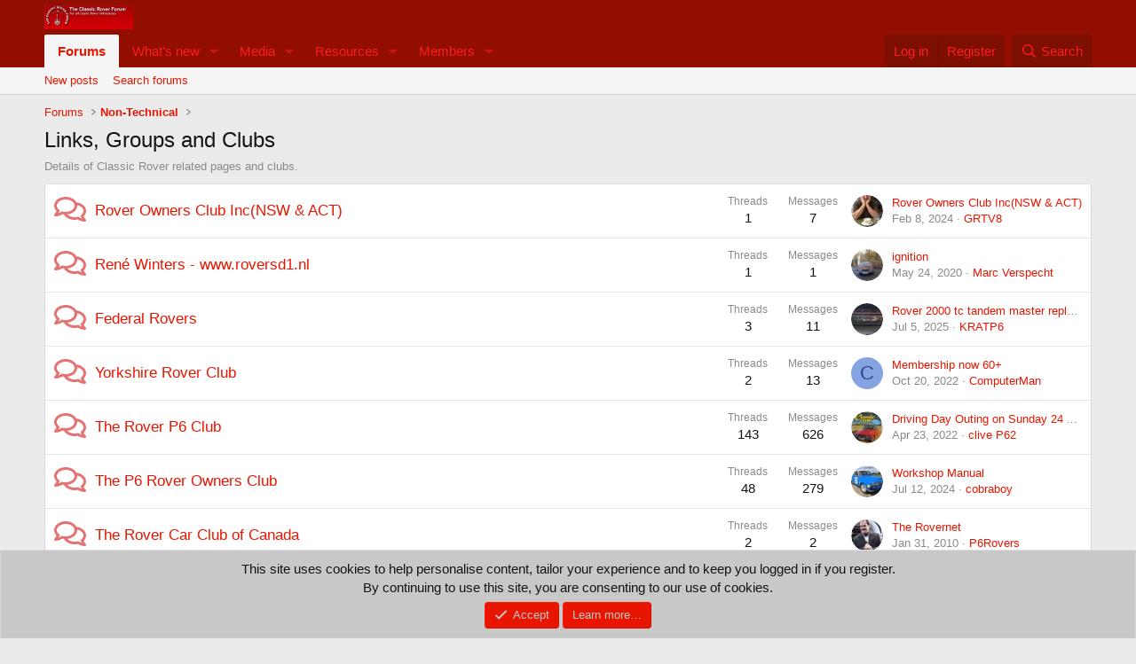

--- FILE ---
content_type: text/html; charset=utf-8
request_url: https://classicroverforum.net/index.php?categories/links-groups-and-clubs.67/
body_size: 16894
content:
<!DOCTYPE html>
<html id="XF" lang="en-US" dir="LTR"
	data-xf="2.3"
	data-app="public"
	
	
	data-template="category_view"
	data-container-key="node-67"
	data-content-key="category-67"
	data-logged-in="false"
	data-cookie-prefix="xf_"
	data-csrf="1769337306,cb31c448ee14996ad32157a5c9906aaf"
	class="has-no-js template-category_view"
	>
<head>
	
	
	

	<meta charset="utf-8" />
	<title>Links, Groups and Clubs | Classic Rover Forum</title>
	<link rel="manifest" href="/webmanifest.php">

	<meta http-equiv="X-UA-Compatible" content="IE=Edge" />
	<meta name="viewport" content="width=device-width, initial-scale=1, viewport-fit=cover">

	
		<meta name="theme-color" content="#910e00" />
	

	<meta name="apple-mobile-web-app-title" content="Classic Rover Forum">
	

	
		<link rel="canonical" href="https://classicroverforum.net/index.php?categories/links-groups-and-clubs.67/" />
	

	
		
	
	
	<meta property="og:site_name" content="Classic Rover Forum" />


	
	
		
	
	
	<meta property="og:type" content="website" />


	
	
		
	
	
	
		<meta property="og:title" content="Links, Groups and Clubs" />
		<meta property="twitter:title" content="Links, Groups and Clubs" />
	


	
	
		
	
	
	
		<meta name="description" content="Details of Classic Rover related pages and clubs." />
		<meta property="og:description" content="Details of Classic Rover related pages and clubs." />
		<meta property="twitter:description" content="Details of Classic Rover related pages and clubs." />
	


	
	
		
	
	
	<meta property="og:url" content="https://classicroverforum.net/index.php?categories/links-groups-and-clubs.67/" />


	
	

	
	
	
	

	<link rel="stylesheet" href="/css.php?css=public%3Anormalize.css%2Cpublic%3Afa.css%2Cpublic%3Acore.less%2Cpublic%3Aapp.less&amp;s=1&amp;l=1&amp;d=1768657560&amp;k=02a497fb849a5091bc185b764b249be4ba53c070" />

	<link rel="stylesheet" href="/css.php?css=public%3Anode_list.less%2Cpublic%3Anotices.less%2Cpublic%3Aextra.less&amp;s=1&amp;l=1&amp;d=1768657560&amp;k=5b0ac89d8194059761c743778c5ced2bb5decd5d" />


	
		<script src="/js/xf/preamble.min.js?_v=f56f9472"></script>
	

	
	<script src="/js/vendor/vendor-compiled.js?_v=f56f9472" defer></script>
	<script src="/js/xf/core-compiled.js?_v=f56f9472" defer></script>

	<script>
		XF.ready(() =>
		{
			XF.extendObject(true, XF.config, {
				// 
				userId: 0,
				enablePush: false,
				pushAppServerKey: '',
				url: {
					fullBase: 'https://classicroverforum.net/',
					basePath: '/',
					css: '/css.php?css=__SENTINEL__&s=1&l=1&d=1768657560',
					js: '/js/__SENTINEL__?_v=f56f9472',
					icon: '/data/local/icons/__VARIANT__.svg?v=1768657562#__NAME__',
					iconInline: '/styles/fa/__VARIANT__/__NAME__.svg?v=5.15.3',
					keepAlive: '/index.php?login/keep-alive'
				},
				cookie: {
					path: '/',
					domain: '',
					prefix: 'xf_',
					secure: true,
					consentMode: 'simple',
					consented: ["optional","_third_party"]
				},
				cacheKey: 'f3ed7234243583f554e27d349fe769c5',
				csrf: '1769337306,cb31c448ee14996ad32157a5c9906aaf',
				js: {},
				fullJs: false,
				css: {"public:node_list.less":true,"public:notices.less":true,"public:extra.less":true},
				time: {
					now: 1769337306,
					today: 1769299200,
					todayDow: 0,
					tomorrow: 1769385600,
					yesterday: 1769212800,
					week: 1768780800,
					month: 1767225600,
					year: 1767225600
				},
				style: {
					light: '',
					dark: '',
					defaultColorScheme: 'light'
				},
				borderSizeFeature: '3px',
				fontAwesomeWeight: 'r',
				enableRtnProtect: true,
				
				enableFormSubmitSticky: true,
				imageOptimization: '0',
				imageOptimizationQuality: 0.85,
				uploadMaxFilesize: 67108864,
				uploadMaxWidth: 0,
				uploadMaxHeight: 0,
				allowedVideoExtensions: ["m4v","mov","mp4","mp4v","mpeg","mpg","ogv","webm"],
				allowedAudioExtensions: ["mp3","opus","ogg","wav"],
				shortcodeToEmoji: true,
				visitorCounts: {
					conversations_unread: '0',
					alerts_unviewed: '0',
					total_unread: '0',
					title_count: true,
					icon_indicator: true
				},
				jsMt: {"xf\/action.js":"9a4c3797","xf\/embed.js":"61fed12f","xf\/form.js":"9a4c3797","xf\/structure.js":"9a4c3797","xf\/tooltip.js":"9a4c3797"},
				jsState: {},
				publicMetadataLogoUrl: '',
				publicPushBadgeUrl: 'https://classicroverforum.net/styles/default/xenforo/bell.png'
			})

			XF.extendObject(XF.phrases, {
				// 
				date_x_at_time_y:     "{date} at {time}",
				day_x_at_time_y:      "{day} at {time}",
				yesterday_at_x:       "Yesterday at {time}",
				x_minutes_ago:        "{minutes} minutes ago",
				one_minute_ago:       "1 minute ago",
				a_moment_ago:         "A moment ago",
				today_at_x:           "Today at {time}",
				in_a_moment:          "In a moment",
				in_a_minute:          "In a minute",
				in_x_minutes:         "In {minutes} minutes",
				later_today_at_x:     "Later today at {time}",
				tomorrow_at_x:        "Tomorrow at {time}",
				short_date_x_minutes: "{minutes}m",
				short_date_x_hours:   "{hours}h",
				short_date_x_days:    "{days}d",

				day0: "Sunday",
				day1: "Monday",
				day2: "Tuesday",
				day3: "Wednesday",
				day4: "Thursday",
				day5: "Friday",
				day6: "Saturday",

				dayShort0: "Sun",
				dayShort1: "Mon",
				dayShort2: "Tue",
				dayShort3: "Wed",
				dayShort4: "Thu",
				dayShort5: "Fri",
				dayShort6: "Sat",

				month0: "January",
				month1: "February",
				month2: "March",
				month3: "April",
				month4: "May",
				month5: "June",
				month6: "July",
				month7: "August",
				month8: "September",
				month9: "October",
				month10: "November",
				month11: "December",

				active_user_changed_reload_page: "The active user has changed. Reload the page for the latest version.",
				server_did_not_respond_in_time_try_again: "The server did not respond in time. Please try again.",
				oops_we_ran_into_some_problems: "Oops! We ran into some problems.",
				oops_we_ran_into_some_problems_more_details_console: "Oops! We ran into some problems. Please try again later. More error details may be in the browser console.",
				file_too_large_to_upload: "The file is too large to be uploaded.",
				uploaded_file_is_too_large_for_server_to_process: "The uploaded file is too large for the server to process.",
				files_being_uploaded_are_you_sure: "Files are still being uploaded. Are you sure you want to submit this form?",
				attach: "Attach files",
				rich_text_box: "Rich text box",
				close: "Close",
				link_copied_to_clipboard: "Link copied to clipboard.",
				text_copied_to_clipboard: "Text copied to clipboard.",
				loading: "Loading…",
				you_have_exceeded_maximum_number_of_selectable_items: "You have exceeded the maximum number of selectable items.",

				processing: "Processing",
				'processing...': "Processing…",

				showing_x_of_y_items: "Showing {count} of {total} items",
				showing_all_items: "Showing all items",
				no_items_to_display: "No items to display",

				number_button_up: "Increase",
				number_button_down: "Decrease",

				push_enable_notification_title: "Push notifications enabled successfully at Classic Rover Forum",
				push_enable_notification_body: "Thank you for enabling push notifications!",

				pull_down_to_refresh: "Pull down to refresh",
				release_to_refresh: "Release to refresh",
				refreshing: "Refreshing…"
			})
		})
	</script>

	


	

	
</head>
<body data-template="category_view">

<div class="p-pageWrapper" id="top">

	

	<header class="p-header" id="header">
		<div class="p-header-inner">
			<div class="p-header-content">
				<div class="p-header-logo p-header-logo--image">
					<a href="/index.php">
						

	

	
		
		

		
	

	

	<picture data-variations="{&quot;default&quot;:{&quot;1&quot;:&quot;https:\/\/classicroverforum.net\/images\/crfheadleft.jpg&quot;,&quot;2&quot;:null}}">
		
		
		

		

		<img src="https://classicroverforum.net/images/crfheadleft.jpg"  width="100" height="36" alt="Classic Rover Forum"  />
	</picture>


					</a>
				</div>

				
			</div>
		</div>
	</header>

	
	

	
		<div class="p-navSticky p-navSticky--primary" data-xf-init="sticky-header">
			
		<nav class="p-nav">
			<div class="p-nav-inner">
				<button type="button" class="button button--plain p-nav-menuTrigger" data-xf-click="off-canvas" data-menu=".js-headerOffCanvasMenu" tabindex="0" aria-label="Menu"><span class="button-text">
					<i aria-hidden="true"></i>
				</span></button>

				<div class="p-nav-smallLogo">
					<a href="/index.php">
						

	

	
		
		

		
	

	

	<picture data-variations="{&quot;default&quot;:{&quot;1&quot;:&quot;https:\/\/classicroverforum.net\/images\/crfheadleft.jpg&quot;,&quot;2&quot;:null}}">
		
		
		

		

		<img src="https://classicroverforum.net/images/crfheadleft.jpg"  width="100" height="36" alt="Classic Rover Forum"  />
	</picture>


					</a>
				</div>

				<div class="p-nav-scroller hScroller" data-xf-init="h-scroller" data-auto-scroll=".p-navEl.is-selected">
					<div class="hScroller-scroll">
						<ul class="p-nav-list js-offCanvasNavSource">
							
								<li>
									
	<div class="p-navEl is-selected" data-has-children="true">
	

		
	
	<a href="/index.php"
	class="p-navEl-link p-navEl-link--splitMenu "
	
	
	data-nav-id="forums">Forums</a>


		<a data-xf-key="1"
			data-xf-click="menu"
			data-menu-pos-ref="< .p-navEl"
			class="p-navEl-splitTrigger"
			role="button"
			tabindex="0"
			aria-label="Toggle expanded"
			aria-expanded="false"
			aria-haspopup="true"></a>

		
	
		<div class="menu menu--structural" data-menu="menu" aria-hidden="true">
			<div class="menu-content">
				
					
	
	
	<a href="/index.php?whats-new/posts/"
	class="menu-linkRow u-indentDepth0 js-offCanvasCopy "
	
	
	data-nav-id="newPosts">New posts</a>

	

				
					
	
	
	<a href="/index.php?search/&amp;type=post"
	class="menu-linkRow u-indentDepth0 js-offCanvasCopy "
	
	
	data-nav-id="searchForums">Search forums</a>

	

				
			</div>
		</div>
	
	</div>

								</li>
							
								<li>
									
	<div class="p-navEl " data-has-children="true">
	

		
	
	<a href="/index.php?whats-new/"
	class="p-navEl-link p-navEl-link--splitMenu "
	
	
	data-nav-id="whatsNew">What's new</a>


		<a data-xf-key="2"
			data-xf-click="menu"
			data-menu-pos-ref="< .p-navEl"
			class="p-navEl-splitTrigger"
			role="button"
			tabindex="0"
			aria-label="Toggle expanded"
			aria-expanded="false"
			aria-haspopup="true"></a>

		
	
		<div class="menu menu--structural" data-menu="menu" aria-hidden="true">
			<div class="menu-content">
				
					
	
	
	<a href="/index.php?featured/"
	class="menu-linkRow u-indentDepth0 js-offCanvasCopy "
	
	
	data-nav-id="featured">Featured content</a>

	

				
					
	
	
	<a href="/index.php?whats-new/posts/"
	class="menu-linkRow u-indentDepth0 js-offCanvasCopy "
	 rel="nofollow"
	
	data-nav-id="whatsNewPosts">New posts</a>

	

				
					
	
	
	<a href="/index.php?whats-new/media/"
	class="menu-linkRow u-indentDepth0 js-offCanvasCopy "
	 rel="nofollow"
	
	data-nav-id="xfmgWhatsNewNewMedia">New media</a>

	

				
					
	
	
	<a href="/index.php?whats-new/media-comments/"
	class="menu-linkRow u-indentDepth0 js-offCanvasCopy "
	 rel="nofollow"
	
	data-nav-id="xfmgWhatsNewMediaComments">New media comments</a>

	

				
					
	
	
	<a href="/index.php?whats-new/resources/"
	class="menu-linkRow u-indentDepth0 js-offCanvasCopy "
	 rel="nofollow"
	
	data-nav-id="xfrmNewResources">New resources</a>

	

				
					
	
	
	<a href="/index.php?whats-new/profile-posts/"
	class="menu-linkRow u-indentDepth0 js-offCanvasCopy "
	 rel="nofollow"
	
	data-nav-id="whatsNewProfilePosts">New profile posts</a>

	

				
					
	
	
	<a href="/index.php?whats-new/latest-activity"
	class="menu-linkRow u-indentDepth0 js-offCanvasCopy "
	 rel="nofollow"
	
	data-nav-id="latestActivity">Latest activity</a>

	

				
			</div>
		</div>
	
	</div>

								</li>
							
								<li>
									
	<div class="p-navEl " data-has-children="true">
	

		
	
	<a href="/index.php?media/"
	class="p-navEl-link p-navEl-link--splitMenu "
	
	
	data-nav-id="xfmg">Media</a>


		<a data-xf-key="3"
			data-xf-click="menu"
			data-menu-pos-ref="< .p-navEl"
			class="p-navEl-splitTrigger"
			role="button"
			tabindex="0"
			aria-label="Toggle expanded"
			aria-expanded="false"
			aria-haspopup="true"></a>

		
	
		<div class="menu menu--structural" data-menu="menu" aria-hidden="true">
			<div class="menu-content">
				
					
	
	
	<a href="/index.php?whats-new/media/"
	class="menu-linkRow u-indentDepth0 js-offCanvasCopy "
	 rel="nofollow"
	
	data-nav-id="xfmgNewMedia">New media</a>

	

				
					
	
	
	<a href="/index.php?whats-new/media-comments/"
	class="menu-linkRow u-indentDepth0 js-offCanvasCopy "
	 rel="nofollow"
	
	data-nav-id="xfmgNewComments">New comments</a>

	

				
					
	
	
	<a href="/index.php?search/&amp;type=xfmg_media"
	class="menu-linkRow u-indentDepth0 js-offCanvasCopy "
	
	
	data-nav-id="xfmgSearchMedia">Search media</a>

	

				
			</div>
		</div>
	
	</div>

								</li>
							
								<li>
									
	<div class="p-navEl " data-has-children="true">
	

		
	
	<a href="/index.php?resources/"
	class="p-navEl-link p-navEl-link--splitMenu "
	
	
	data-nav-id="xfrm">Resources</a>


		<a data-xf-key="4"
			data-xf-click="menu"
			data-menu-pos-ref="< .p-navEl"
			class="p-navEl-splitTrigger"
			role="button"
			tabindex="0"
			aria-label="Toggle expanded"
			aria-expanded="false"
			aria-haspopup="true"></a>

		
	
		<div class="menu menu--structural" data-menu="menu" aria-hidden="true">
			<div class="menu-content">
				
					
	
	
	<a href="/index.php?resources/latest-reviews"
	class="menu-linkRow u-indentDepth0 js-offCanvasCopy "
	
	
	data-nav-id="xfrmLatestReviews">Latest reviews</a>

	

				
					
	
	
	<a href="/index.php?search/&amp;type=resource"
	class="menu-linkRow u-indentDepth0 js-offCanvasCopy "
	
	
	data-nav-id="xfrmSearchResources">Search resources</a>

	

				
			</div>
		</div>
	
	</div>

								</li>
							
								<li>
									
	<div class="p-navEl " data-has-children="true">
	

		
	
	<a href="/index.php?members/"
	class="p-navEl-link p-navEl-link--splitMenu "
	
	
	data-nav-id="members">Members</a>


		<a data-xf-key="5"
			data-xf-click="menu"
			data-menu-pos-ref="< .p-navEl"
			class="p-navEl-splitTrigger"
			role="button"
			tabindex="0"
			aria-label="Toggle expanded"
			aria-expanded="false"
			aria-haspopup="true"></a>

		
	
		<div class="menu menu--structural" data-menu="menu" aria-hidden="true">
			<div class="menu-content">
				
					
	
	
	<a href="/index.php?online/"
	class="menu-linkRow u-indentDepth0 js-offCanvasCopy "
	
	
	data-nav-id="currentVisitors">Current visitors</a>

	

				
					
	
	
	<a href="/index.php?whats-new/profile-posts/"
	class="menu-linkRow u-indentDepth0 js-offCanvasCopy "
	 rel="nofollow"
	
	data-nav-id="newProfilePosts">New profile posts</a>

	

				
					
	
	
	<a href="/index.php?search/&amp;type=profile_post"
	class="menu-linkRow u-indentDepth0 js-offCanvasCopy "
	
	
	data-nav-id="searchProfilePosts">Search profile posts</a>

	

				
			</div>
		</div>
	
	</div>

								</li>
							
						</ul>
					</div>
				</div>

				<div class="p-nav-opposite">
					<div class="p-navgroup p-account p-navgroup--guest">
						
							<a href="/index.php?login/" class="p-navgroup-link p-navgroup-link--textual p-navgroup-link--logIn"
								data-xf-click="overlay" data-follow-redirects="on">
								<span class="p-navgroup-linkText">Log in</span>
							</a>
							
								<a href="/index.php?register/" class="p-navgroup-link p-navgroup-link--textual p-navgroup-link--register"
									data-xf-click="overlay" data-follow-redirects="on">
									<span class="p-navgroup-linkText">Register</span>
								</a>
							
						
					</div>

					<div class="p-navgroup p-discovery">
						<a href="/index.php?whats-new/"
							class="p-navgroup-link p-navgroup-link--iconic p-navgroup-link--whatsnew"
							aria-label="What&#039;s new"
							title="What&#039;s new">
							<i aria-hidden="true"></i>
							<span class="p-navgroup-linkText">What's new</span>
						</a>

						
							<a href="/index.php?search/"
								class="p-navgroup-link p-navgroup-link--iconic p-navgroup-link--search"
								data-xf-click="menu"
								data-xf-key="/"
								aria-label="Search"
								aria-expanded="false"
								aria-haspopup="true"
								title="Search">
								<i aria-hidden="true"></i>
								<span class="p-navgroup-linkText">Search</span>
							</a>
							<div class="menu menu--structural menu--wide" data-menu="menu" aria-hidden="true">
								<form action="/index.php?search/search" method="post"
									class="menu-content"
									data-xf-init="quick-search">

									<h3 class="menu-header">Search</h3>
									
									<div class="menu-row">
										
											<div class="inputGroup inputGroup--joined">
												<input type="text" class="input" name="keywords" data-acurl="/index.php?search/auto-complete" placeholder="Search…" aria-label="Search" data-menu-autofocus="true" />
												
			<select name="constraints" class="js-quickSearch-constraint input" aria-label="Search within">
				<option value="">Everywhere</option>
<option value="{&quot;search_type&quot;:&quot;post&quot;}">Threads</option>
<option value="{&quot;search_type&quot;:&quot;post&quot;,&quot;c&quot;:{&quot;nodes&quot;:[67],&quot;child_nodes&quot;:1}}">This category</option>

			</select>
		
											</div>
										
									</div>

									
									<div class="menu-row">
										<label class="iconic"><input type="checkbox"  name="c[title_only]" value="1" /><i aria-hidden="true"></i><span class="iconic-label">Search titles only

													
													<span tabindex="0" role="button"
														data-xf-init="tooltip" data-trigger="hover focus click" title="Tags will also be searched in content where tags are supported">

														<i class="fa--xf far fa-question-circle  u-muted u-smaller"><svg xmlns="http://www.w3.org/2000/svg" role="img" ><title>Note</title><use href="/data/local/icons/regular.svg?v=1768657562#question-circle"></use></svg></i>
													</span></span></label>

									</div>
									
									<div class="menu-row">
										<div class="inputGroup">
											<span class="inputGroup-text" id="ctrl_search_menu_by_member">By:</span>
											<input type="text" class="input" name="c[users]" data-xf-init="auto-complete" placeholder="Member" aria-labelledby="ctrl_search_menu_by_member" />
										</div>
									</div>
									<div class="menu-footer">
									<span class="menu-footer-controls">
										<button type="submit" class="button button--icon button--icon--search button--primary"><i class="fa--xf far fa-search "><svg xmlns="http://www.w3.org/2000/svg" role="img" aria-hidden="true" ><use href="/data/local/icons/regular.svg?v=1768657562#search"></use></svg></i><span class="button-text">Search</span></button>
										<button type="submit" class="button " name="from_search_menu"><span class="button-text">Advanced search…</span></button>
									</span>
									</div>

									<input type="hidden" name="_xfToken" value="1769337306,cb31c448ee14996ad32157a5c9906aaf" />
								</form>
							</div>
						
					</div>
				</div>
			</div>
		</nav>
	
		</div>
		
		
			<div class="p-sectionLinks">
				<div class="p-sectionLinks-inner hScroller" data-xf-init="h-scroller">
					<div class="hScroller-scroll">
						<ul class="p-sectionLinks-list">
							
								<li>
									
	<div class="p-navEl " >
	

		
	
	<a href="/index.php?whats-new/posts/"
	class="p-navEl-link "
	
	data-xf-key="alt+1"
	data-nav-id="newPosts">New posts</a>


		

		
	
	</div>

								</li>
							
								<li>
									
	<div class="p-navEl " >
	

		
	
	<a href="/index.php?search/&amp;type=post"
	class="p-navEl-link "
	
	data-xf-key="alt+2"
	data-nav-id="searchForums">Search forums</a>


		

		
	
	</div>

								</li>
							
						</ul>
					</div>
				</div>
			</div>
			
	
		

	<div class="offCanvasMenu offCanvasMenu--nav js-headerOffCanvasMenu" data-menu="menu" aria-hidden="true" data-ocm-builder="navigation">
		<div class="offCanvasMenu-backdrop" data-menu-close="true"></div>
		<div class="offCanvasMenu-content">
			<div class="offCanvasMenu-header">
				Menu
				<a class="offCanvasMenu-closer" data-menu-close="true" role="button" tabindex="0" aria-label="Close"></a>
			</div>
			
				<div class="p-offCanvasRegisterLink">
					<div class="offCanvasMenu-linkHolder">
						<a href="/index.php?login/" class="offCanvasMenu-link" data-xf-click="overlay" data-menu-close="true">
							Log in
						</a>
					</div>
					<hr class="offCanvasMenu-separator" />
					
						<div class="offCanvasMenu-linkHolder">
							<a href="/index.php?register/" class="offCanvasMenu-link" data-xf-click="overlay" data-menu-close="true">
								Register
							</a>
						</div>
						<hr class="offCanvasMenu-separator" />
					
				</div>
			
			<div class="js-offCanvasNavTarget"></div>
			<div class="offCanvasMenu-installBanner js-installPromptContainer" style="display: none;" data-xf-init="install-prompt">
				<div class="offCanvasMenu-installBanner-header">Install the app</div>
				<button type="button" class="button js-installPromptButton"><span class="button-text">Install</span></button>
				<template class="js-installTemplateIOS">
					<div class="js-installTemplateContent">
						<div class="overlay-title">How to install the app on iOS</div>
						<div class="block-body">
							<div class="block-row">
								<p>
									Follow along with the video below to see how to install our site as a web app on your home screen.
								</p>
								<p style="text-align: center">
									<video src="/styles/default/xenforo/add_to_home.mp4"
										width="280" height="480" autoplay loop muted playsinline></video>
								</p>
								<p>
									<small><strong>Note:</strong> This feature may not be available in some browsers.</small>
								</p>
							</div>
						</div>
					</div>
				</template>
			</div>
		</div>
	</div>

	<div class="p-body">
		<div class="p-body-inner">
			<!--XF:EXTRA_OUTPUT-->

			

			

			
			
	
		<ul class="p-breadcrumbs "
			itemscope itemtype="https://schema.org/BreadcrumbList">
			
				

				
				

				

				
					
					
	<li itemprop="itemListElement" itemscope itemtype="https://schema.org/ListItem">
		<a href="/index.php" itemprop="item">
			<span itemprop="name">Forums</span>
		</a>
		<meta itemprop="position" content="1" />
	</li>

				
				
					
					
	<li itemprop="itemListElement" itemscope itemtype="https://schema.org/ListItem">
		<a href="/index.php#non-technical.61" itemprop="item">
			<span itemprop="name">Non-Technical</span>
		</a>
		<meta itemprop="position" content="2" />
	</li>

				
			
		</ul>
	

			

			
	<noscript class="js-jsWarning"><div class="blockMessage blockMessage--important blockMessage--iconic u-noJsOnly">JavaScript is disabled. For a better experience, please enable JavaScript in your browser before proceeding.</div></noscript>

			
	<div class="blockMessage blockMessage--important blockMessage--iconic js-browserWarning" style="display: none">You are using an out of date browser. It  may not display this or other websites correctly.<br />You should upgrade or use an <a href="https://www.google.com/chrome/" target="_blank" rel="noopener">alternative browser</a>.</div>


			
				<div class="p-body-header">
					
						
							<div class="p-title ">
								
									
										<h1 class="p-title-value">Links, Groups and Clubs</h1>
									
									
								
							</div>
						

						
							<div class="p-description">Details of Classic Rover related pages and clubs.</div>
						
					
				</div>
			

			<div class="p-body-main  ">
				
				<div class="p-body-contentCol"></div>
				

				

				<div class="p-body-content">
					
					<div class="p-body-pageContent">





	
	
	




	




	<div class="block">
		<div class="block-outer"></div>
		<div class="block-container">
			<div class="block-body">
				
	
	
		
	
	
	
		
	

	<div class="node node--id111 node--depth2 node--forum node--read">
		<div class="node-body">
			<span class="node-icon" aria-hidden="true">
				<i class="fa--xf far fa-comments "><svg xmlns="http://www.w3.org/2000/svg" role="img" aria-hidden="true" ><use href="/data/local/icons/regular.svg?v=1768657562#comments"></use></svg></i>
			</span>
			<div class="node-main js-nodeMain">
				

				
				<h3 class="node-title">
					<a href="/index.php?forums/rover-owners-club-inc-nsw-act.111/" data-xf-init="element-tooltip" data-shortcut="node-description">Rover Owners Club Inc(NSW &amp; ACT)</a>
				</h3>
				
					<div class="node-description node-description--tooltip js-nodeDescTooltip">The club was formed in 1965 by dedicated Rover enthusiasts. The club fosters ownership and running of all Rover cars, motorbikes ad bicycles. Dedicated area convenors and dedicated model coordinators ensure the club maintains a vibrant atmosphere in which to preserve the future of as many Rover cars as is possible.

 

As of November 2016 the club numbered over 250 members, with 350 Rover models, spanning the timeline of the Rover history.

 

The club maintains a library of historic and technical books and articles on various Rovers. There is a strong parts stock across earlier models and technical advice available to new owners and unique club merchandise..

 

A vibrant event calendar of invited and ROC run events ensures members are entertained and have an avenue to show off their cars on an almost weekly basis. Events include display days, cars’n’coffee events, car parts wrecking days and visits to various museums and other social based events also.

 

The ROC is one of four major Rover owners Club in Australia, the others include the Victoria and Tasmania based Rover Car Club of Australia; the Rover Car Club of South Australia, the Western Australian Rover Owner’s Club and the Rover Car Club of Queensland. There is also the Rover P4 Driver’s Guild of Australia. These clubs all come together every two years in the National Australia “Rove”.

 

Run by a volunteer committee and  dedicated band of experts in various fields from parts, to technical ability to PR and editorial skills, the ROC club also maintains liaison with parts storage and specialist manufacturers world-wide, and in Australia, to ensure club members are able to maintain and preserve their Rovers in excellent condition for the future.</div>
				

				<div class="node-meta">
					
						<div class="node-statsMeta">
							<dl class="pairs pairs--inline">
								<dt>Threads</dt>
								<dd>1</dd>
							</dl>
							<dl class="pairs pairs--inline">
								<dt>Messages</dt>
								<dd>7</dd>
							</dl>
						</div>
					

					
						
	
	

					
				</div>

				

				
			</div>

			
				<div class="node-stats">
					<dl class="pairs pairs--rows">
						<dt>Threads</dt>
						<dd>1</dd>
					</dl>
					<dl class="pairs pairs--rows">
						<dt>Messages</dt>
						<dd>7</dd>
					</dl>
				</div>
			

			<div class="node-extra">
				
					<div class="node-extra-icon">
						
							<a href="/index.php?members/grtv8.2333/" class="avatar avatar--xs" data-user-id="2333" data-xf-init="member-tooltip">
			<img src="/data/avatars/s/2/2333.jpg?1453788847" srcset="/data/avatars/m/2/2333.jpg?1453788847 2x" alt="GRTV8" class="avatar-u2333-s" width="48" height="48" loading="lazy" /> 
		</a>
						
					</div>
					<div class="node-extra-row">
						
							<a href="/index.php?threads/rover-owners-club-inc-nsw-act.40651/post-409647" class="node-extra-title" title="Rover Owners Club Inc(NSW &amp; ACT)">Rover Owners Club Inc(NSW &amp; ACT)</a>
						
					</div>
					<div class="node-extra-row">
						<ul class="listInline listInline--bullet">
							<li><time  class="node-extra-date u-dt" dir="auto" datetime="2024-02-08T05:20:17+0000" data-timestamp="1707369617" data-date="Feb 8, 2024" data-time="5:20 AM" data-short="Feb &#039;24" title="Feb 8, 2024 at 5:20 AM">Feb 8, 2024</time></li>
							
								<li class="node-extra-user"><a href="/index.php?members/grtv8.2333/" class="username " dir="auto" data-user-id="2333" data-xf-init="member-tooltip">GRTV8</a></li>
							
						</ul>
					</div>
				
			</div>
		</div>
	</div>

	


	

	
		
	
	
	
		
	

	<div class="node node--id112 node--depth2 node--forum node--read">
		<div class="node-body">
			<span class="node-icon" aria-hidden="true">
				<i class="fa--xf far fa-comments "><svg xmlns="http://www.w3.org/2000/svg" role="img" aria-hidden="true" ><use href="/data/local/icons/regular.svg?v=1768657562#comments"></use></svg></i>
			</span>
			<div class="node-main js-nodeMain">
				

				
				<h3 class="node-title">
					<a href="/index.php?forums/ren%C3%A9-winters-www-roversd1-nl.112/" data-xf-init="element-tooltip" data-shortcut="node-description">René Winters - www.roversd1.nl</a>
				</h3>
				
					<div class="node-description node-description--tooltip js-nodeDescTooltip">Dutch RoverArchives is an idea of René Winters. René is a big fan of the Rover brand and since 1979 he has collected all kinds of information regarding Rover. Meanwhile the collection has grown to an huge archive with a lot of different information and stuff. With his own magazine he would like to share this information with other Rover enthusiasts and make sure that the younger generation won’t forget this beautiful car make, since it is already 12 years ago that the company went bankrupt. 
Composing magazines isn’t something new, René already made magazines for the Dutch Rover SD1 Foundation between 1990 and 1994. He also made a couple of club magazines for the Rover Owners’s Club Holland. The members of the club were very pleased with these magazines.

Together with several other Rover enthusiasts we are going to make this new magazine. The magazine will contain a variety of topics, from the first Rover bike until the Rover 75 V8. Also the MG Zed models, ZR – ZS – ZT – ZTT, will get attention.

If you would like to receive our next magazines please send an e-mail to dutchroverarchives@gmail.com  . Please include your name, place of residence, phone number and details of your car. There is no membership and no contribution fee. If you would like to know more about Dutch RoverArchives, please register at our Facebook group, on this page you will find a lot of interesting information with regard to Rover, www.facebook.com/groups/dutchroverarchives 
or download the first magazine:  http://www.roversd1.nl/dutchroverarchives/index.html 

Greetings,
René Winters
www.roversd1.nl</div>
				

				<div class="node-meta">
					
						<div class="node-statsMeta">
							<dl class="pairs pairs--inline">
								<dt>Threads</dt>
								<dd>1</dd>
							</dl>
							<dl class="pairs pairs--inline">
								<dt>Messages</dt>
								<dd>1</dd>
							</dl>
						</div>
					

					
						
	
	

					
				</div>

				

				
			</div>

			
				<div class="node-stats">
					<dl class="pairs pairs--rows">
						<dt>Threads</dt>
						<dd>1</dd>
					</dl>
					<dl class="pairs pairs--rows">
						<dt>Messages</dt>
						<dd>1</dd>
					</dl>
				</div>
			

			<div class="node-extra">
				
					<div class="node-extra-icon">
						
							<a href="/index.php?members/marc-verspecht.5464/" class="avatar avatar--xs" data-user-id="5464" data-xf-init="member-tooltip">
			<img src="/data/avatars/s/5/5464.jpg?1483983990" srcset="/data/avatars/m/5/5464.jpg?1483983990 2x" alt="Marc Verspecht" class="avatar-u5464-s" width="48" height="48" loading="lazy" /> 
		</a>
						
					</div>
					<div class="node-extra-row">
						
							<a href="/index.php?threads/ignition.43455/post-385666" class="node-extra-title" title="ignition">ignition</a>
						
					</div>
					<div class="node-extra-row">
						<ul class="listInline listInline--bullet">
							<li><time  class="node-extra-date u-dt" dir="auto" datetime="2020-05-24T16:27:57+0100" data-timestamp="1590334077" data-date="May 24, 2020" data-time="4:27 PM" data-short="May &#039;20" title="May 24, 2020 at 4:27 PM">May 24, 2020</time></li>
							
								<li class="node-extra-user"><a href="/index.php?members/marc-verspecht.5464/" class="username " dir="auto" data-user-id="5464" data-xf-init="member-tooltip">Marc Verspecht</a></li>
							
						</ul>
					</div>
				
			</div>
		</div>
	</div>

	


	

	
		
	
	
	
		
	

	<div class="node node--id115 node--depth2 node--forum node--read">
		<div class="node-body">
			<span class="node-icon" aria-hidden="true">
				<i class="fa--xf far fa-comments "><svg xmlns="http://www.w3.org/2000/svg" role="img" aria-hidden="true" ><use href="/data/local/icons/regular.svg?v=1768657562#comments"></use></svg></i>
			</span>
			<div class="node-main js-nodeMain">
				

				
				<h3 class="node-title">
					<a href="/index.php?forums/federal-rovers.115/" data-xf-init="element-tooltip" data-shortcut="node-description">Federal Rovers</a>
				</h3>
				

				<div class="node-meta">
					
						<div class="node-statsMeta">
							<dl class="pairs pairs--inline">
								<dt>Threads</dt>
								<dd>3</dd>
							</dl>
							<dl class="pairs pairs--inline">
								<dt>Messages</dt>
								<dd>11</dd>
							</dl>
						</div>
					

					
						
	
	

					
				</div>

				

				
			</div>

			
				<div class="node-stats">
					<dl class="pairs pairs--rows">
						<dt>Threads</dt>
						<dd>3</dd>
					</dl>
					<dl class="pairs pairs--rows">
						<dt>Messages</dt>
						<dd>11</dd>
					</dl>
				</div>
			

			<div class="node-extra">
				
					<div class="node-extra-icon">
						
							<a href="/index.php?members/kratp6.7867/" class="avatar avatar--xs" data-user-id="7867" data-xf-init="member-tooltip">
			<img src="/data/avatars/s/7/7867.jpg?1751678082" srcset="/data/avatars/m/7/7867.jpg?1751678082 2x" alt="KRATP6" class="avatar-u7867-s" width="48" height="48" loading="lazy" /> 
		</a>
						
					</div>
					<div class="node-extra-row">
						
							<a href="/index.php?threads/rover-2000-tc-tandem-master-replacement.46356/post-416151" class="node-extra-title" title="Rover 2000 tc tandem master replacement">Rover 2000 tc tandem master replacement</a>
						
					</div>
					<div class="node-extra-row">
						<ul class="listInline listInline--bullet">
							<li><time  class="node-extra-date u-dt" dir="auto" datetime="2025-07-05T03:21:16+0100" data-timestamp="1751682076" data-date="Jul 5, 2025" data-time="3:21 AM" data-short="Jul &#039;25" title="Jul 5, 2025 at 3:21 AM">Jul 5, 2025</time></li>
							
								<li class="node-extra-user"><a href="/index.php?members/kratp6.7867/" class="username " dir="auto" data-user-id="7867" data-xf-init="member-tooltip">KRATP6</a></li>
							
						</ul>
					</div>
				
			</div>
		</div>
	</div>

	


	

	
		
	
	
	
		
	

	<div class="node node--id119 node--depth2 node--forum node--read">
		<div class="node-body">
			<span class="node-icon" aria-hidden="true">
				<i class="fa--xf far fa-comments "><svg xmlns="http://www.w3.org/2000/svg" role="img" aria-hidden="true" ><use href="/data/local/icons/regular.svg?v=1768657562#comments"></use></svg></i>
			</span>
			<div class="node-main js-nodeMain">
				

				
				<h3 class="node-title">
					<a href="/index.php?forums/yorkshire-rover-club.119/" data-xf-init="element-tooltip" data-shortcut="node-description">Yorkshire Rover Club</a>
				</h3>
				
					<div class="node-description node-description--tooltip js-nodeDescTooltip">Who are we?

We are a group of classic Rover owners who meet in order to share our love of these fine motor vehicles. As our name suggests we are primarily a Rover club, but we do also welcome owners of any classic cars.


Where do we meet?

We usually meet at 8.00pm on the first Monday of every month (unless it is a bank holiday) at: Horbury Working Menʼs Club, Cluntergate, Horbury,Wakefield WF4 5DB. Telephone 01924 272 358. Cluntergate is just off the A642 (the WMC is 100 yards up on the left). We usually have a couple of meetings every year elsewhere so it’s worth checking before you travel.

How many members does YRC have?

We currently have just over fifty members. We compile a members list each February which is distributed to all members. This enables you to identify other member’s cars that you might see at rallies etc. – it will also allow you to contact other members with the same model of Rover, if you need help etc. It is also useful if we are planning to meet up for runs, or travelling in convoy to events etc.


What type of Rovers are covered by the YRC?

We welcome anybody who owns a Rover the type, model, condition, colour or year is immaterial. Current YRC members have cars from just about every era – pre war, P2, P4, P5 & P6. We also have in our ranks Sd1s, 214/216s, a Metro & some modern 75s. There are even some members with cars from other manufacturers.

What is the history of the YRC?

The Yorkshire Rover Club was formed in 2006, with the combination of several Yorkshire based Rover clubs. Incorporating the Yorkshire branches of the P6 Rover Owners Club, the Rover P5 Club, the Rover P4 Drivers Guild & the Rover Sports Register, this was the ideal way of bringing together fellow Rover clubs who otherwise wouldn’t have sufficient members to be able to hold monthly meetings or events.</div>
				

				<div class="node-meta">
					
						<div class="node-statsMeta">
							<dl class="pairs pairs--inline">
								<dt>Threads</dt>
								<dd>2</dd>
							</dl>
							<dl class="pairs pairs--inline">
								<dt>Messages</dt>
								<dd>13</dd>
							</dl>
						</div>
					

					
						
	
	

					
				</div>

				

				
			</div>

			
				<div class="node-stats">
					<dl class="pairs pairs--rows">
						<dt>Threads</dt>
						<dd>2</dd>
					</dl>
					<dl class="pairs pairs--rows">
						<dt>Messages</dt>
						<dd>13</dd>
					</dl>
				</div>
			

			<div class="node-extra">
				
					<div class="node-extra-icon">
						
							<a href="/index.php?members/computerman.23184/" class="avatar avatar--xs avatar--default avatar--default--dynamic" data-user-id="23184" data-xf-init="member-tooltip" style="background-color: #85a3e0; color: #24478f">
			<span class="avatar-u23184-s" role="img" aria-label="ComputerMan">C</span> 
		</a>
						
					</div>
					<div class="node-extra-row">
						
							<a href="/index.php?threads/membership-now-60.43098/post-402784" class="node-extra-title" title="Membership now 60+">Membership now 60+</a>
						
					</div>
					<div class="node-extra-row">
						<ul class="listInline listInline--bullet">
							<li><time  class="node-extra-date u-dt" dir="auto" datetime="2022-10-20T22:40:18+0100" data-timestamp="1666302018" data-date="Oct 20, 2022" data-time="10:40 PM" data-short="Oct &#039;22" title="Oct 20, 2022 at 10:40 PM">Oct 20, 2022</time></li>
							
								<li class="node-extra-user"><a href="/index.php?members/computerman.23184/" class="username " dir="auto" data-user-id="23184" data-xf-init="member-tooltip">ComputerMan</a></li>
							
						</ul>
					</div>
				
			</div>
		</div>
	</div>

	


	

	
		
	
	
	
		
	

	<div class="node node--id69 node--depth2 node--forum node--read">
		<div class="node-body">
			<span class="node-icon" aria-hidden="true">
				<i class="fa--xf far fa-comments "><svg xmlns="http://www.w3.org/2000/svg" role="img" aria-hidden="true" ><use href="/data/local/icons/regular.svg?v=1768657562#comments"></use></svg></i>
			</span>
			<div class="node-main js-nodeMain">
				

				
				<h3 class="node-title">
					<a href="/index.php?forums/the-rover-p6-club.69/" data-xf-init="element-tooltip" data-shortcut="node-description">The Rover P6 Club</a>
				</h3>
				

				<div class="node-meta">
					
						<div class="node-statsMeta">
							<dl class="pairs pairs--inline">
								<dt>Threads</dt>
								<dd>143</dd>
							</dl>
							<dl class="pairs pairs--inline">
								<dt>Messages</dt>
								<dd>626</dd>
							</dl>
						</div>
					

					
						
	
	

					
				</div>

				

				
			</div>

			
				<div class="node-stats">
					<dl class="pairs pairs--rows">
						<dt>Threads</dt>
						<dd>143</dd>
					</dl>
					<dl class="pairs pairs--rows">
						<dt>Messages</dt>
						<dd>626</dd>
					</dl>
				</div>
			

			<div class="node-extra">
				
					<div class="node-extra-icon">
						
							<a href="/index.php?members/clive-p62.5677/" class="avatar avatar--xs" data-user-id="5677" data-xf-init="member-tooltip">
			<img src="/data/avatars/s/5/5677.jpg?1453846832" srcset="/data/avatars/m/5/5677.jpg?1453846832 2x" alt="clive P62" class="avatar-u5677-s" width="48" height="48" loading="lazy" /> 
		</a>
						
					</div>
					<div class="node-extra-row">
						
							<a href="/index.php?threads/driving-day-outing-on-sunday-24-april-2024-to-history-on-wheels-museum-eton-wick-near-windsor.44766/post-400139" class="node-extra-title" title="Driving Day Outing on Sunday 24 April 2024 to History on Wheels Museum, Eton Wick near Windsor.">Driving Day Outing on Sunday 24 April 2024 to History on Wheels Museum, Eton Wick near Windsor.</a>
						
					</div>
					<div class="node-extra-row">
						<ul class="listInline listInline--bullet">
							<li><time  class="node-extra-date u-dt" dir="auto" datetime="2022-04-23T12:03:01+0100" data-timestamp="1650711781" data-date="Apr 23, 2022" data-time="12:03 PM" data-short="Apr &#039;22" title="Apr 23, 2022 at 12:03 PM">Apr 23, 2022</time></li>
							
								<li class="node-extra-user"><a href="/index.php?members/clive-p62.5677/" class="username " dir="auto" data-user-id="5677" data-xf-init="member-tooltip">clive P62</a></li>
							
						</ul>
					</div>
				
			</div>
		</div>
	</div>

	


	

	
		
	
	
	
		
	

	<div class="node node--id68 node--depth2 node--forum node--read">
		<div class="node-body">
			<span class="node-icon" aria-hidden="true">
				<i class="fa--xf far fa-comments "><svg xmlns="http://www.w3.org/2000/svg" role="img" aria-hidden="true" ><use href="/data/local/icons/regular.svg?v=1768657562#comments"></use></svg></i>
			</span>
			<div class="node-main js-nodeMain">
				

				
				<h3 class="node-title">
					<a href="/index.php?forums/the-p6-rover-owners-club.68/" data-xf-init="element-tooltip" data-shortcut="node-description">The P6 Rover Owners Club</a>
				</h3>
				

				<div class="node-meta">
					
						<div class="node-statsMeta">
							<dl class="pairs pairs--inline">
								<dt>Threads</dt>
								<dd>48</dd>
							</dl>
							<dl class="pairs pairs--inline">
								<dt>Messages</dt>
								<dd>279</dd>
							</dl>
						</div>
					

					
						
	
	

					
				</div>

				

				
			</div>

			
				<div class="node-stats">
					<dl class="pairs pairs--rows">
						<dt>Threads</dt>
						<dd>48</dd>
					</dl>
					<dl class="pairs pairs--rows">
						<dt>Messages</dt>
						<dd>279</dd>
					</dl>
				</div>
			

			<div class="node-extra">
				
					<div class="node-extra-icon">
						
							<a href="/index.php?members/cobraboy.5772/" class="avatar avatar--xs" data-user-id="5772" data-xf-init="member-tooltip">
			<img src="/data/avatars/s/5/5772.jpg?1498024568" srcset="/data/avatars/m/5/5772.jpg?1498024568 2x" alt="cobraboy" class="avatar-u5772-s" width="48" height="48" loading="lazy" /> 
		</a>
						
					</div>
					<div class="node-extra-row">
						
							<a href="/index.php?threads/workshop-manual.45897/post-411379" class="node-extra-title" title="Workshop Manual">Workshop Manual</a>
						
					</div>
					<div class="node-extra-row">
						<ul class="listInline listInline--bullet">
							<li><time  class="node-extra-date u-dt" dir="auto" datetime="2024-07-12T08:34:32+0100" data-timestamp="1720769672" data-date="Jul 12, 2024" data-time="8:34 AM" data-short="Jul &#039;24" title="Jul 12, 2024 at 8:34 AM">Jul 12, 2024</time></li>
							
								<li class="node-extra-user"><a href="/index.php?members/cobraboy.5772/" class="username " dir="auto" data-user-id="5772" data-xf-init="member-tooltip">cobraboy</a></li>
							
						</ul>
					</div>
				
			</div>
		</div>
	</div>

	


	

	
		
	
	
	
		
	

	<div class="node node--id70 node--depth2 node--forum node--read">
		<div class="node-body">
			<span class="node-icon" aria-hidden="true">
				<i class="fa--xf far fa-comments "><svg xmlns="http://www.w3.org/2000/svg" role="img" aria-hidden="true" ><use href="/data/local/icons/regular.svg?v=1768657562#comments"></use></svg></i>
			</span>
			<div class="node-main js-nodeMain">
				

				
				<h3 class="node-title">
					<a href="/index.php?forums/the-rover-car-club-of-canada.70/" data-xf-init="element-tooltip" data-shortcut="node-description">The Rover Car Club of Canada</a>
				</h3>
				

				<div class="node-meta">
					
						<div class="node-statsMeta">
							<dl class="pairs pairs--inline">
								<dt>Threads</dt>
								<dd>2</dd>
							</dl>
							<dl class="pairs pairs--inline">
								<dt>Messages</dt>
								<dd>2</dd>
							</dl>
						</div>
					

					
						
	
	

					
				</div>

				

				
			</div>

			
				<div class="node-stats">
					<dl class="pairs pairs--rows">
						<dt>Threads</dt>
						<dd>2</dd>
					</dl>
					<dl class="pairs pairs--rows">
						<dt>Messages</dt>
						<dd>2</dd>
					</dl>
				</div>
			

			<div class="node-extra">
				
					<div class="node-extra-icon">
						
							<a href="/index.php?members/p6rovers.264/" class="avatar avatar--xs" data-user-id="264" data-xf-init="member-tooltip">
			<img src="/data/avatars/s/0/264.jpg?1453752683"  alt="P6Rovers" class="avatar-u264-s" width="48" height="48" loading="lazy" /> 
		</a>
						
					</div>
					<div class="node-extra-row">
						
							<a href="/index.php?threads/the-rovernet.26457/post-220248" class="node-extra-title" title="The Rovernet">The Rovernet</a>
						
					</div>
					<div class="node-extra-row">
						<ul class="listInline listInline--bullet">
							<li><time  class="node-extra-date u-dt" dir="auto" datetime="2010-01-31T22:01:19+0000" data-timestamp="1264975279" data-date="Jan 31, 2010" data-time="10:01 PM" data-short="Jan &#039;10" title="Jan 31, 2010 at 10:01 PM">Jan 31, 2010</time></li>
							
								<li class="node-extra-user"><a href="/index.php?members/p6rovers.264/" class="username " dir="auto" data-user-id="264" data-xf-init="member-tooltip">P6Rovers</a></li>
							
						</ul>
					</div>
				
			</div>
		</div>
	</div>

	


	

	
		
	
	
	
		
	

	<div class="node node--id71 node--depth2 node--forum node--read">
		<div class="node-body">
			<span class="node-icon" aria-hidden="true">
				<i class="fa--xf far fa-comments "><svg xmlns="http://www.w3.org/2000/svg" role="img" aria-hidden="true" ><use href="/data/local/icons/regular.svg?v=1768657562#comments"></use></svg></i>
			</span>
			<div class="node-main js-nodeMain">
				

				
				<h3 class="node-title">
					<a href="/index.php?forums/the-rover-sports-register.71/" data-xf-init="element-tooltip" data-shortcut="node-description">The Rover Sports Register</a>
				</h3>
				

				<div class="node-meta">
					
						<div class="node-statsMeta">
							<dl class="pairs pairs--inline">
								<dt>Threads</dt>
								<dd>44</dd>
							</dl>
							<dl class="pairs pairs--inline">
								<dt>Messages</dt>
								<dd>72</dd>
							</dl>
						</div>
					

					
						
	
	

					
				</div>

				

				
			</div>

			
				<div class="node-stats">
					<dl class="pairs pairs--rows">
						<dt>Threads</dt>
						<dd>44</dd>
					</dl>
					<dl class="pairs pairs--rows">
						<dt>Messages</dt>
						<dd>72</dd>
					</dl>
				</div>
			

			<div class="node-extra">
				
					<div class="node-extra-icon">
						
							<a href="/index.php?members/talbotracer.2211/" class="avatar avatar--xs avatar--default avatar--default--dynamic" data-user-id="2211" data-xf-init="member-tooltip" style="background-color: #339966; color: #06130d">
			<span class="avatar-u2211-s" role="img" aria-label="talbotracer">T</span> 
		</a>
						
					</div>
					<div class="node-extra-row">
						
							<a href="/index.php?threads/rover-tourer-in-cornwall.43387/post-384880" class="node-extra-title" title="Rover Tourer in cornwall">Rover Tourer in cornwall</a>
						
					</div>
					<div class="node-extra-row">
						<ul class="listInline listInline--bullet">
							<li><time  class="node-extra-date u-dt" dir="auto" datetime="2020-05-05T16:10:10+0100" data-timestamp="1588691410" data-date="May 5, 2020" data-time="4:10 PM" data-short="May &#039;20" title="May 5, 2020 at 4:10 PM">May 5, 2020</time></li>
							
								<li class="node-extra-user"><a href="/index.php?members/talbotracer.2211/" class="username " dir="auto" data-user-id="2211" data-xf-init="member-tooltip">talbotracer</a></li>
							
						</ul>
					</div>
				
			</div>
		</div>
	</div>

	


	

	
		
	
	
	
		
	

	<div class="node node--id72 node--depth2 node--forum node--read">
		<div class="node-body">
			<span class="node-icon" aria-hidden="true">
				<i class="fa--xf far fa-comments "><svg xmlns="http://www.w3.org/2000/svg" role="img" aria-hidden="true" ><use href="/data/local/icons/regular.svg?v=1768657562#comments"></use></svg></i>
			</span>
			<div class="node-main js-nodeMain">
				

				
				<h3 class="node-title">
					<a href="/index.php?forums/classic-rover-club-ni.72/" data-xf-init="element-tooltip" data-shortcut="node-description">Classic Rover Club (NI)</a>
				</h3>
				

				<div class="node-meta">
					
						<div class="node-statsMeta">
							<dl class="pairs pairs--inline">
								<dt>Threads</dt>
								<dd>1</dd>
							</dl>
							<dl class="pairs pairs--inline">
								<dt>Messages</dt>
								<dd>1</dd>
							</dl>
						</div>
					

					
						
	
	

					
				</div>

				

				
			</div>

			
				<div class="node-stats">
					<dl class="pairs pairs--rows">
						<dt>Threads</dt>
						<dd>1</dd>
					</dl>
					<dl class="pairs pairs--rows">
						<dt>Messages</dt>
						<dd>1</dd>
					</dl>
				</div>
			

			<div class="node-extra">
				
					<div class="node-extra-icon">
						
							<a href="/index.php?members/webmaster.13/" class="avatar avatar--xs" data-user-id="13" data-xf-init="member-tooltip">
			<img src="/data/avatars/s/0/13.jpg?1453752683"  alt="webmaster" class="avatar-u13-s" width="48" height="48" loading="lazy" /> 
		</a>
						
					</div>
					<div class="node-extra-row">
						
							<a href="/index.php?threads/classic-rover-club-ni.28419/post-241312" class="node-extra-title" title="Classic Rover Club (NI)">Classic Rover Club (NI)</a>
						
					</div>
					<div class="node-extra-row">
						<ul class="listInline listInline--bullet">
							<li><time  class="node-extra-date u-dt" dir="auto" datetime="2010-12-05T16:26:45+0000" data-timestamp="1291566405" data-date="Dec 5, 2010" data-time="4:26 PM" data-short="Dec &#039;10" title="Dec 5, 2010 at 4:26 PM">Dec 5, 2010</time></li>
							
								<li class="node-extra-user"><a href="/index.php?members/webmaster.13/" class="username " dir="auto" data-user-id="13" data-xf-init="member-tooltip">webmaster</a></li>
							
						</ul>
					</div>
				
			</div>
		</div>
	</div>

	


	

	
		
	
	
	
		
	

	<div class="node node--id73 node--depth2 node--forum node--read">
		<div class="node-body">
			<span class="node-icon" aria-hidden="true">
				<i class="fa--xf far fa-comments "><svg xmlns="http://www.w3.org/2000/svg" role="img" aria-hidden="true" ><use href="/data/local/icons/regular.svg?v=1768657562#comments"></use></svg></i>
			</span>
			<div class="node-main js-nodeMain">
				

				
				<h3 class="node-title">
					<a href="/index.php?forums/rover-enthusiasts-south-west.73/" data-xf-init="element-tooltip" data-shortcut="node-description">Rover Enthusiasts South West</a>
				</h3>
				

				<div class="node-meta">
					
						<div class="node-statsMeta">
							<dl class="pairs pairs--inline">
								<dt>Threads</dt>
								<dd>1</dd>
							</dl>
							<dl class="pairs pairs--inline">
								<dt>Messages</dt>
								<dd>1</dd>
							</dl>
						</div>
					

					
						
	
	

					
				</div>

				

				
			</div>

			
				<div class="node-stats">
					<dl class="pairs pairs--rows">
						<dt>Threads</dt>
						<dd>1</dd>
					</dl>
					<dl class="pairs pairs--rows">
						<dt>Messages</dt>
						<dd>1</dd>
					</dl>
				</div>
			

			<div class="node-extra">
				
					<div class="node-extra-icon">
						
							<a href="/index.php?members/webmaster.13/" class="avatar avatar--xs" data-user-id="13" data-xf-init="member-tooltip">
			<img src="/data/avatars/s/0/13.jpg?1453752683"  alt="webmaster" class="avatar-u13-s" width="48" height="48" loading="lazy" /> 
		</a>
						
					</div>
					<div class="node-extra-row">
						
							<a href="/index.php?threads/rover-enthusiasts-south-west.28608/post-243453" class="node-extra-title" title="Rover Enthusiasts South West">Rover Enthusiasts South West</a>
						
					</div>
					<div class="node-extra-row">
						<ul class="listInline listInline--bullet">
							<li><time  class="node-extra-date u-dt" dir="auto" datetime="2011-01-10T22:37:20+0000" data-timestamp="1294699040" data-date="Jan 10, 2011" data-time="10:37 PM" data-short="Jan &#039;11" title="Jan 10, 2011 at 10:37 PM">Jan 10, 2011</time></li>
							
								<li class="node-extra-user"><a href="/index.php?members/webmaster.13/" class="username " dir="auto" data-user-id="13" data-xf-init="member-tooltip">webmaster</a></li>
							
						</ul>
					</div>
				
			</div>
		</div>
	</div>

	


	

	
		
	
	
	
		
	

	<div class="node node--id74 node--depth2 node--forum node--read">
		<div class="node-body">
			<span class="node-icon" aria-hidden="true">
				<i class="fa--xf far fa-comments "><svg xmlns="http://www.w3.org/2000/svg" role="img" aria-hidden="true" ><use href="/data/local/icons/regular.svg?v=1768657562#comments"></use></svg></i>
			</span>
			<div class="node-main js-nodeMain">
				

				
				<h3 class="node-title">
					<a href="/index.php?forums/the-rover-p5-club.74/" data-xf-init="element-tooltip" data-shortcut="node-description">The Rover P5 Club</a>
				</h3>
				

				<div class="node-meta">
					
						<div class="node-statsMeta">
							<dl class="pairs pairs--inline">
								<dt>Threads</dt>
								<dd>2</dd>
							</dl>
							<dl class="pairs pairs--inline">
								<dt>Messages</dt>
								<dd>5</dd>
							</dl>
						</div>
					

					
						
	
	

					
				</div>

				

				
			</div>

			
				<div class="node-stats">
					<dl class="pairs pairs--rows">
						<dt>Threads</dt>
						<dd>2</dd>
					</dl>
					<dl class="pairs pairs--rows">
						<dt>Messages</dt>
						<dd>5</dd>
					</dl>
				</div>
			

			<div class="node-extra">
				
					<div class="node-extra-icon">
						
							<a href="/index.php?members/kees66.34111/" class="avatar avatar--xs avatar--default avatar--default--dynamic" data-user-id="34111" data-xf-init="member-tooltip" style="background-color: #66cc33; color: #1f3d0f">
			<span class="avatar-u34111-s" role="img" aria-label="kees66">K</span> 
		</a>
						
					</div>
					<div class="node-extra-row">
						
							<a href="/index.php?threads/rover-p5-6-cilinder-as-daily-car.46338/post-415995" class="node-extra-title" title="Rover P5 6 cilinder as daily car.">Rover P5 6 cilinder as daily car.</a>
						
					</div>
					<div class="node-extra-row">
						<ul class="listInline listInline--bullet">
							<li><time  class="node-extra-date u-dt" dir="auto" datetime="2025-06-25T13:34:13+0100" data-timestamp="1750854853" data-date="Jun 25, 2025" data-time="1:34 PM" data-short="Jun &#039;25" title="Jun 25, 2025 at 1:34 PM">Jun 25, 2025</time></li>
							
								<li class="node-extra-user"><a href="/index.php?members/kees66.34111/" class="username " dir="auto" data-user-id="34111" data-xf-init="member-tooltip">kees66</a></li>
							
						</ul>
					</div>
				
			</div>
		</div>
	</div>

	


	

	
		
	
	
	
		
	

	<div class="node node--id75 node--depth2 node--forum node--read">
		<div class="node-body">
			<span class="node-icon" aria-hidden="true">
				<i class="fa--xf far fa-comments "><svg xmlns="http://www.w3.org/2000/svg" role="img" aria-hidden="true" ><use href="/data/local/icons/regular.svg?v=1768657562#comments"></use></svg></i>
			</span>
			<div class="node-main js-nodeMain">
				

				
				<h3 class="node-title">
					<a href="/index.php?forums/the-joint-rover-clubs.75/" data-xf-init="element-tooltip" data-shortcut="node-description">The Joint Rover Clubs</a>
				</h3>
				

				<div class="node-meta">
					
						<div class="node-statsMeta">
							<dl class="pairs pairs--inline">
								<dt>Threads</dt>
								<dd>7</dd>
							</dl>
							<dl class="pairs pairs--inline">
								<dt>Messages</dt>
								<dd>24</dd>
							</dl>
						</div>
					

					
						
	
	

					
				</div>

				

				
			</div>

			
				<div class="node-stats">
					<dl class="pairs pairs--rows">
						<dt>Threads</dt>
						<dd>7</dd>
					</dl>
					<dl class="pairs pairs--rows">
						<dt>Messages</dt>
						<dd>24</dd>
					</dl>
				</div>
			

			<div class="node-extra">
				
					<div class="node-extra-icon">
						
							<a href="/index.php?members/roverp480.3174/" class="avatar avatar--xs" data-user-id="3174" data-xf-init="member-tooltip">
			<img src="/data/avatars/s/3/3174.jpg?1454841632" srcset="/data/avatars/m/3/3174.jpg?1454841632 2x" alt="roverp480" class="avatar-u3174-s" width="48" height="48" loading="lazy" /> 
		</a>
						
					</div>
					<div class="node-extra-row">
						
							<a href="/index.php?threads/joint-rover-clubs.42245/post-373139" class="node-extra-title" title="joint rover clubs.?">joint rover clubs.?</a>
						
					</div>
					<div class="node-extra-row">
						<ul class="listInline listInline--bullet">
							<li><time  class="node-extra-date u-dt" dir="auto" datetime="2018-10-09T16:16:01+0100" data-timestamp="1539098161" data-date="Oct 9, 2018" data-time="4:16 PM" data-short="Oct &#039;18" title="Oct 9, 2018 at 4:16 PM">Oct 9, 2018</time></li>
							
								<li class="node-extra-user"><a href="/index.php?members/roverp480.3174/" class="username " dir="auto" data-user-id="3174" data-xf-init="member-tooltip">roverp480</a></li>
							
						</ul>
					</div>
				
			</div>
		</div>
	</div>

	


	

	
		
	
	
	
		
	

	<div class="node node--id76 node--depth2 node--forum node--read">
		<div class="node-body">
			<span class="node-icon" aria-hidden="true">
				<i class="fa--xf far fa-comments "><svg xmlns="http://www.w3.org/2000/svg" role="img" aria-hidden="true" ><use href="/data/local/icons/regular.svg?v=1768657562#comments"></use></svg></i>
			</span>
			<div class="node-main js-nodeMain">
				

				
				<h3 class="node-title">
					<a href="/index.php?forums/the-rover-p4-drivers-guild.76/" data-xf-init="element-tooltip" data-shortcut="node-description">The Rover P4 Drivers Guild</a>
				</h3>
				

				<div class="node-meta">
					
						<div class="node-statsMeta">
							<dl class="pairs pairs--inline">
								<dt>Threads</dt>
								<dd>10</dd>
							</dl>
							<dl class="pairs pairs--inline">
								<dt>Messages</dt>
								<dd>33</dd>
							</dl>
						</div>
					

					
						
	
	

					
				</div>

				

				
			</div>

			
				<div class="node-stats">
					<dl class="pairs pairs--rows">
						<dt>Threads</dt>
						<dd>10</dd>
					</dl>
					<dl class="pairs pairs--rows">
						<dt>Messages</dt>
						<dd>33</dd>
					</dl>
				</div>
			

			<div class="node-extra">
				
					<div class="node-extra-icon">
						
							<a href="/index.php?members/robin-collis.7698/" class="avatar avatar--xs avatar--default avatar--default--dynamic" data-user-id="7698" data-xf-init="member-tooltip" style="background-color: #ebadad; color: #b82e2e">
			<span class="avatar-u7698-s" role="img" aria-label="robin collis">R</span> 
		</a>
						
					</div>
					<div class="node-extra-row">
						
							<a href="/index.php?threads/surrey-region-help-requested.46378/post-416772" class="node-extra-title" title="Surrey region help requested">Surrey region help requested</a>
						
					</div>
					<div class="node-extra-row">
						<ul class="listInline listInline--bullet">
							<li><time  class="node-extra-date u-dt" dir="auto" datetime="2025-08-07T10:23:11+0100" data-timestamp="1754558591" data-date="Aug 7, 2025" data-time="10:23 AM" data-short="Aug &#039;25" title="Aug 7, 2025 at 10:23 AM">Aug 7, 2025</time></li>
							
								<li class="node-extra-user"><a href="/index.php?members/robin-collis.7698/" class="username " dir="auto" data-user-id="7698" data-xf-init="member-tooltip">robin collis</a></li>
							
						</ul>
					</div>
				
			</div>
		</div>
	</div>

	


	

	
		
	
	
	
		
	

	<div class="node node--id77 node--depth2 node--forum node--read">
		<div class="node-body">
			<span class="node-icon" aria-hidden="true">
				<i class="fa--xf far fa-comments "><svg xmlns="http://www.w3.org/2000/svg" role="img" aria-hidden="true" ><use href="/data/local/icons/regular.svg?v=1768657562#comments"></use></svg></i>
			</span>
			<div class="node-main js-nodeMain">
				

				
				<h3 class="node-title">
					<a href="/index.php?forums/the-rover-200-400-owners-club.77/" data-xf-init="element-tooltip" data-shortcut="node-description">The Rover 200 &amp; 400 Owners Club</a>
				</h3>
				

				<div class="node-meta">
					
						<div class="node-statsMeta">
							<dl class="pairs pairs--inline">
								<dt>Threads</dt>
								<dd>3</dd>
							</dl>
							<dl class="pairs pairs--inline">
								<dt>Messages</dt>
								<dd>8</dd>
							</dl>
						</div>
					

					
						
	
	

					
				</div>

				

				
			</div>

			
				<div class="node-stats">
					<dl class="pairs pairs--rows">
						<dt>Threads</dt>
						<dd>3</dd>
					</dl>
					<dl class="pairs pairs--rows">
						<dt>Messages</dt>
						<dd>8</dd>
					</dl>
				</div>
			

			<div class="node-extra">
				
					<div class="node-extra-icon">
						
							<a href="/index.php?members/oilyman.39508/" class="avatar avatar--xs avatar--default avatar--default--dynamic" data-user-id="39508" data-xf-init="member-tooltip" style="background-color: #b8d65c; color: #53661a">
			<span class="avatar-u39508-s" role="img" aria-label="oilyman">O</span> 
		</a>
						
					</div>
					<div class="node-extra-row">
						
							<a href="/index.php?threads/2000-rover-45.45724/post-409838" class="node-extra-title" title="2000 rover 45">2000 rover 45</a>
						
					</div>
					<div class="node-extra-row">
						<ul class="listInline listInline--bullet">
							<li><time  class="node-extra-date u-dt" dir="auto" datetime="2024-02-20T00:37:46+0000" data-timestamp="1708389466" data-date="Feb 20, 2024" data-time="12:37 AM" data-short="Feb &#039;24" title="Feb 20, 2024 at 12:37 AM">Feb 20, 2024</time></li>
							
								<li class="node-extra-user"><a href="/index.php?members/oilyman.39508/" class="username " dir="auto" data-user-id="39508" data-xf-init="member-tooltip">oilyman</a></li>
							
						</ul>
					</div>
				
			</div>
		</div>
	</div>

	


	

	
		
	
	
	
		
	

	<div class="node node--id78 node--depth2 node--forum node--read">
		<div class="node-body">
			<span class="node-icon" aria-hidden="true">
				<i class="fa--xf far fa-comments "><svg xmlns="http://www.w3.org/2000/svg" role="img" aria-hidden="true" ><use href="/data/local/icons/regular.svg?v=1768657562#comments"></use></svg></i>
			</span>
			<div class="node-main js-nodeMain">
				

				
				<h3 class="node-title">
					<a href="/index.php?forums/rover-car-club-of-australia.78/" data-xf-init="element-tooltip" data-shortcut="node-description">Rover Car Club Of Australia</a>
				</h3>
				
					<div class="node-description node-description--tooltip js-nodeDescTooltip">The club was formed in 1964 by a small band of Rover enthusiasts. P3s and P4s were of course the most popular models in the early years, soon to be joined by P5s and P6s etc. Membership is currently well over 200. The most popular model in our vehicle register used to be the P6 and P6B, but recently the SD1 and SEII series has taken over. We also have later models, such as the 800 series right through to the last Rover sold in Australia prior to the collapse of MG Rover, the facelift series 2 Rover 75. By having a numerically strong Club, we are assured of a ready supply of spares, especially for the older models, now and into the future.

The Club is, and has always been, run by enthusiastic amateurs in the true sense of the word and no member receives any remuneration for their efforts. Through the tireless efforts of members hard or impossible to obtain parts have been manufactured, especially those which would not be a commercial proposition. Liaison is maintained with other Rover car clubs both in Australia and overseas and professional re-manufacturers to ensure otherwise unobtainable items are considered.

[url=http://www.rovercarclubaust.asn.au/]http://www.rovercarclubaust.asn.au/[/url]</div>
				

				<div class="node-meta">
					
						<div class="node-statsMeta">
							<dl class="pairs pairs--inline">
								<dt>Threads</dt>
								<dd>1</dd>
							</dl>
							<dl class="pairs pairs--inline">
								<dt>Messages</dt>
								<dd>1</dd>
							</dl>
						</div>
					

					
						
	
	

					
				</div>

				

				
			</div>

			
				<div class="node-stats">
					<dl class="pairs pairs--rows">
						<dt>Threads</dt>
						<dd>1</dd>
					</dl>
					<dl class="pairs pairs--rows">
						<dt>Messages</dt>
						<dd>1</dd>
					</dl>
				</div>
			

			<div class="node-extra">
				
					<div class="node-extra-icon">
						
							<a href="/index.php?members/rockdemon.1/" class="avatar avatar--xs" data-user-id="1" data-xf-init="member-tooltip">
			<img src="/data/avatars/s/0/1.jpg?1453752705"  alt="rockdemon" class="avatar-u1-s" width="48" height="48" loading="lazy" /> 
		</a>
						
					</div>
					<div class="node-extra-row">
						
							<a href="/index.php?threads/rover-car-club-of-australia.35144/post-314440" class="node-extra-title" title="Rover Car Club Of Australia">Rover Car Club Of Australia</a>
						
					</div>
					<div class="node-extra-row">
						<ul class="listInline listInline--bullet">
							<li><time  class="node-extra-date u-dt" dir="auto" datetime="2013-06-14T07:36:43+0100" data-timestamp="1371191803" data-date="Jun 14, 2013" data-time="7:36 AM" data-short="Jun &#039;13" title="Jun 14, 2013 at 7:36 AM">Jun 14, 2013</time></li>
							
								<li class="node-extra-user"><a href="/index.php?members/rockdemon.1/" class="username " dir="auto" data-user-id="1" data-xf-init="member-tooltip"><span class="username--staff username--moderator username--admin">rockdemon</span></a></li>
							
						</ul>
					</div>
				
			</div>
		</div>
	</div>

	


	

	
		
	
	
	
		
	

	<div class="node node--id79 node--depth2 node--forum node--read">
		<div class="node-body">
			<span class="node-icon" aria-hidden="true">
				<i class="fa--xf far fa-comments "><svg xmlns="http://www.w3.org/2000/svg" role="img" aria-hidden="true" ><use href="/data/local/icons/regular.svg?v=1768657562#comments"></use></svg></i>
			</span>
			<div class="node-main js-nodeMain">
				

				
				<h3 class="node-title">
					<a href="/index.php?forums/rover800-info.79/" data-xf-init="element-tooltip" data-shortcut="node-description">Rover800.info</a>
				</h3>
				
					<div class="node-description node-description--tooltip js-nodeDescTooltip">the leading source of information and general chat on the Rover 800.</div>
				

				<div class="node-meta">
					
						<div class="node-statsMeta">
							<dl class="pairs pairs--inline">
								<dt>Threads</dt>
								<dd>3</dd>
							</dl>
							<dl class="pairs pairs--inline">
								<dt>Messages</dt>
								<dd>5</dd>
							</dl>
						</div>
					

					
						
	
	

					
				</div>

				

				
			</div>

			
				<div class="node-stats">
					<dl class="pairs pairs--rows">
						<dt>Threads</dt>
						<dd>3</dd>
					</dl>
					<dl class="pairs pairs--rows">
						<dt>Messages</dt>
						<dd>5</dd>
					</dl>
				</div>
			

			<div class="node-extra">
				
					<div class="node-extra-icon">
						
							<a href="/index.php?members/rover827.10140/" class="avatar avatar--xs" data-user-id="10140" data-xf-init="member-tooltip">
			<img src="/data/avatars/s/10/10140.jpg?1617619574" srcset="/data/avatars/m/10/10140.jpg?1617619574 2x" alt="ROVER827" class="avatar-u10140-s" width="48" height="48" loading="lazy" /> 
		</a>
						
					</div>
					<div class="node-extra-row">
						
							<a href="/index.php?threads/windows-mirrors-and-seats.43797/post-389382" class="node-extra-title" title="windows, mirrors  and seats">windows, mirrors  and seats</a>
						
					</div>
					<div class="node-extra-row">
						<ul class="listInline listInline--bullet">
							<li><time  class="node-extra-date u-dt" dir="auto" datetime="2020-10-02T17:54:54+0100" data-timestamp="1601657694" data-date="Oct 2, 2020" data-time="5:54 PM" data-short="Oct &#039;20" title="Oct 2, 2020 at 5:54 PM">Oct 2, 2020</time></li>
							
								<li class="node-extra-user"><a href="/index.php?members/rover827.10140/" class="username " dir="auto" data-user-id="10140" data-xf-init="member-tooltip">ROVER827</a></li>
							
						</ul>
					</div>
				
			</div>
		</div>
	</div>

	


	

	

			</div>
		</div>
	</div>


</div>
					
				</div>

				
			</div>

			
			
	
		<ul class="p-breadcrumbs p-breadcrumbs--bottom"
			itemscope itemtype="https://schema.org/BreadcrumbList">
			
				

				
				

				

				
					
					
	<li itemprop="itemListElement" itemscope itemtype="https://schema.org/ListItem">
		<a href="/index.php" itemprop="item">
			<span itemprop="name">Forums</span>
		</a>
		<meta itemprop="position" content="1" />
	</li>

				
				
					
					
	<li itemprop="itemListElement" itemscope itemtype="https://schema.org/ListItem">
		<a href="/index.php#non-technical.61" itemprop="item">
			<span itemprop="name">Non-Technical</span>
		</a>
		<meta itemprop="position" content="2" />
	</li>

				
			
		</ul>
	

			
		</div>
	</div>

	<footer class="p-footer" id="footer">
		<div class="p-footer-inner">

			<div class="p-footer-row">
				
				<div class="p-footer-row-opposite">
					<ul class="p-footer-linkList">
						
							
								<li><a href="/index.php?misc/contact" data-xf-click="overlay">Contact us</a></li>
							
						

						
							<li><a href="/index.php?help/terms/">Terms and rules</a></li>
						

						
							<li><a href="/index.php?help/privacy-policy/">Privacy policy</a></li>
						

						
							<li><a href="/index.php?help/">Help</a></li>
						

						

						<li><a href="/index.php?forums/-/index.rss" target="_blank" class="p-footer-rssLink" title="RSS"><span aria-hidden="true"><i class="fa--xf far fa-rss "><svg xmlns="http://www.w3.org/2000/svg" role="img" aria-hidden="true" ><use href="/data/local/icons/regular.svg?v=1768657562#rss"></use></svg></i><span class="u-srOnly">RSS</span></span></a></li>
					</ul>
				</div>
			</div>

			
				<div class="p-footer-copyright">
					
						<a href="https://xenforo.com" class="u-concealed" dir="ltr" target="_blank" rel="sponsored noopener">Community platform by XenForo<sup>&reg;</sup> <span class="copyright">&copy; 2010-2025 XenForo Ltd.</span></a>
						
					
				</div>
			

			
		</div>
	</footer>
</div> <!-- closing p-pageWrapper -->

<div class="u-bottomFixer js-bottomFixTarget">
	
	
		
	
		
		

		<ul class="notices notices--bottom_fixer  js-notices"
			data-xf-init="notices"
			data-type="bottom_fixer"
			data-scroll-interval="6">

			
				
	<li class="notice js-notice notice--primary notice--cookie"
		data-notice-id="-1"
		data-delay-duration="0"
		data-display-duration="0"
		data-auto-dismiss="0"
		data-visibility="">

		
		<div class="notice-content">
			
			
	<div class="u-alignCenter">
		This site uses cookies to help personalise content, tailor your experience and to keep you logged in if you register.<br />
By continuing to use this site, you are consenting to our use of cookies.
	</div>

	<div class="u-inputSpacer u-alignCenter">
		<a href="/index.php?account/dismiss-notice" class="button button--icon button--icon--confirm js-noticeDismiss button--notice"><i class="fa--xf far fa-check "><svg xmlns="http://www.w3.org/2000/svg" role="img" aria-hidden="true" ><use href="/data/local/icons/regular.svg?v=1768657562#check"></use></svg></i><span class="button-text">Accept</span></a>
		<a href="/index.php?help/cookies" class="button button--notice"><span class="button-text">Learn more…</span></a>
	</div>

		</div>
	</li>

			
		</ul>
	

	
</div>

<div class="u-navButtons js-navButtons">
	<a href="javascript:" class="button button--scroll"><span class="button-text"><i class="fa--xf far fa-arrow-left "><svg xmlns="http://www.w3.org/2000/svg" role="img" aria-hidden="true" ><use href="/data/local/icons/regular.svg?v=1768657562#arrow-left"></use></svg></i><span class="u-srOnly">Back</span></span></a>
</div>


	<div class="u-scrollButtons js-scrollButtons" data-trigger-type="up">
		<a href="#top" class="button button--scroll" data-xf-click="scroll-to"><span class="button-text"><i class="fa--xf far fa-arrow-up "><svg xmlns="http://www.w3.org/2000/svg" role="img" aria-hidden="true" ><use href="/data/local/icons/regular.svg?v=1768657562#arrow-up"></use></svg></i><span class="u-srOnly">Top</span></span></a>
		
	</div>



	<form style="display:none" hidden="hidden">
		<input type="text" name="_xfClientLoadTime" value="" id="_xfClientLoadTime" title="_xfClientLoadTime" tabindex="-1" />
	</form>

	






</body>
</html>









